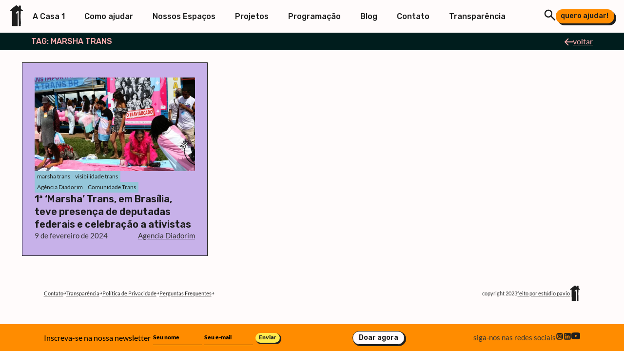

--- FILE ---
content_type: text/html; charset=UTF-8
request_url: https://www.casaum.org/tag/marsha-trans/
body_size: 12977
content:
<!doctype html>
<html lang="pt-BR" data-wf-page="646278c63c27371e99a51a33" data-wf-site="646278c63c27371e99a51a2f">

<head>
  <meta charset="utf-8">
  <meta content="width=device-width, initial-scale=1" name="viewport">
  <meta name='robots' content='index, follow, max-image-preview:large, max-snippet:-1, max-video-preview:-1' />

	<!-- This site is optimized with the Yoast SEO plugin v26.5 - https://yoast.com/wordpress/plugins/seo/ -->
	<title>Arquivos marsha trans - Casa 1</title>
	<link rel="canonical" href="https://www.casaum.org/tag/marsha-trans/" />
	<meta property="og:locale" content="pt_BR" />
	<meta property="og:type" content="article" />
	<meta property="og:title" content="Arquivos marsha trans - Casa 1" />
	<meta property="og:url" content="https://www.casaum.org/tag/marsha-trans/" />
	<meta property="og:site_name" content="Casa 1" />
	<meta name="twitter:card" content="summary_large_image" />
	<script type="application/ld+json" class="yoast-schema-graph">{"@context":"https://schema.org","@graph":[{"@type":"CollectionPage","@id":"https://www.casaum.org/tag/marsha-trans/","url":"https://www.casaum.org/tag/marsha-trans/","name":"Arquivos marsha trans - Casa 1","isPartOf":{"@id":"https://www.casaum.org/#website"},"primaryImageOfPage":{"@id":"https://www.casaum.org/tag/marsha-trans/#primaryimage"},"image":{"@id":"https://www.casaum.org/tag/marsha-trans/#primaryimage"},"thumbnailUrl":"https://www.casaum.org/wp-content/uploads/2024/02/capa02.jpg","breadcrumb":{"@id":"https://www.casaum.org/tag/marsha-trans/#breadcrumb"},"inLanguage":"pt-BR"},{"@type":"ImageObject","inLanguage":"pt-BR","@id":"https://www.casaum.org/tag/marsha-trans/#primaryimage","url":"https://www.casaum.org/wp-content/uploads/2024/02/capa02.jpg","contentUrl":"https://www.casaum.org/wp-content/uploads/2024/02/capa02.jpg","width":1000,"height":600},{"@type":"BreadcrumbList","@id":"https://www.casaum.org/tag/marsha-trans/#breadcrumb","itemListElement":[{"@type":"ListItem","position":1,"name":"Início","item":"https://www.casaum.org/"},{"@type":"ListItem","position":2,"name":"marsha trans"}]},{"@type":"WebSite","@id":"https://www.casaum.org/#website","url":"https://www.casaum.org/","name":"Casa 1","description":"","potentialAction":[{"@type":"SearchAction","target":{"@type":"EntryPoint","urlTemplate":"https://www.casaum.org/?s={search_term_string}"},"query-input":{"@type":"PropertyValueSpecification","valueRequired":true,"valueName":"search_term_string"}}],"inLanguage":"pt-BR"}]}</script>
	<!-- / Yoast SEO plugin. -->


<link rel='dns-prefetch' href='//static.addtoany.com' />
<link rel='dns-prefetch' href='//cdnjs.cloudflare.com' />
<link rel='dns-prefetch' href='//d3e54v103j8qbb.cloudfront.net' />
<link rel='dns-prefetch' href='//www.googletagmanager.com' />
<link rel='dns-prefetch' href='//fonts.googleapis.com' />
<link rel="alternate" type="application/rss+xml" title="Feed para Casa 1 &raquo;" href="https://www.casaum.org/feed/" />
<link rel="alternate" type="application/rss+xml" title="Feed de tag para Casa 1 &raquo; marsha trans" href="https://www.casaum.org/tag/marsha-trans/feed/" />
<style id='wp-img-auto-sizes-contain-inline-css'>
img:is([sizes=auto i],[sizes^="auto," i]){contain-intrinsic-size:3000px 1500px}
/*# sourceURL=wp-img-auto-sizes-contain-inline-css */
</style>
<link rel='stylesheet' id='algori_image_video_slider-cgb-slick-css-css' href='https://www.casaum.org/wp-content/plugins/algori-image-video-slider/dist/slick/slick.css?ver=6.9' media='all' />
<link rel='stylesheet' id='algori_image_video_slider-cgb-slick-theme-css-css' href='https://www.casaum.org/wp-content/plugins/algori-image-video-slider/dist/slick/slick-theme.css?ver=6.9' media='all' />
<link rel='stylesheet' id='embedpress-css-css' href='https://www.casaum.org/wp-content/plugins/embedpress/assets/css/embedpress.css?ver=1765332359' media='all' />
<link rel='stylesheet' id='embedpress-blocks-style-css' href='https://www.casaum.org/wp-content/plugins/embedpress/assets/css/blocks.build.css?ver=1765332359' media='all' />
<style id='wp-emoji-styles-inline-css'>

	img.wp-smiley, img.emoji {
		display: inline !important;
		border: none !important;
		box-shadow: none !important;
		height: 1em !important;
		width: 1em !important;
		margin: 0 0.07em !important;
		vertical-align: -0.1em !important;
		background: none !important;
		padding: 0 !important;
	}
/*# sourceURL=wp-emoji-styles-inline-css */
</style>
<link rel='stylesheet' id='wp-block-library-css' href='https://www.casaum.org/wp-includes/css/dist/block-library/style.min.css?ver=6.9' media='all' />
<style id='classic-theme-styles-inline-css'>
/*! This file is auto-generated */
.wp-block-button__link{color:#fff;background-color:#32373c;border-radius:9999px;box-shadow:none;text-decoration:none;padding:calc(.667em + 2px) calc(1.333em + 2px);font-size:1.125em}.wp-block-file__button{background:#32373c;color:#fff;text-decoration:none}
/*# sourceURL=/wp-includes/css/classic-themes.min.css */
</style>
<link rel='stylesheet' id='wp-components-css' href='https://www.casaum.org/wp-includes/css/dist/components/style.min.css?ver=6.9' media='all' />
<link rel='stylesheet' id='wp-preferences-css' href='https://www.casaum.org/wp-includes/css/dist/preferences/style.min.css?ver=6.9' media='all' />
<link rel='stylesheet' id='wp-block-editor-css' href='https://www.casaum.org/wp-includes/css/dist/block-editor/style.min.css?ver=6.9' media='all' />
<link rel='stylesheet' id='wp-reusable-blocks-css' href='https://www.casaum.org/wp-includes/css/dist/reusable-blocks/style.min.css?ver=6.9' media='all' />
<link rel='stylesheet' id='wp-patterns-css' href='https://www.casaum.org/wp-includes/css/dist/patterns/style.min.css?ver=6.9' media='all' />
<link rel='stylesheet' id='wp-editor-css' href='https://www.casaum.org/wp-includes/css/dist/editor/style.min.css?ver=6.9' media='all' />
<link rel='stylesheet' id='algori_image_video_slider-cgb-style-css-css' href='https://www.casaum.org/wp-content/plugins/algori-image-video-slider/dist/blocks.style.build.css' media='all' />
<style id='global-styles-inline-css'>
:root{--wp--preset--aspect-ratio--square: 1;--wp--preset--aspect-ratio--4-3: 4/3;--wp--preset--aspect-ratio--3-4: 3/4;--wp--preset--aspect-ratio--3-2: 3/2;--wp--preset--aspect-ratio--2-3: 2/3;--wp--preset--aspect-ratio--16-9: 16/9;--wp--preset--aspect-ratio--9-16: 9/16;--wp--preset--color--black: #000000;--wp--preset--color--cyan-bluish-gray: #abb8c3;--wp--preset--color--white: #ffffff;--wp--preset--color--pale-pink: #f78da7;--wp--preset--color--vivid-red: #cf2e2e;--wp--preset--color--luminous-vivid-orange: #ff6900;--wp--preset--color--luminous-vivid-amber: #fcb900;--wp--preset--color--light-green-cyan: #7bdcb5;--wp--preset--color--vivid-green-cyan: #00d084;--wp--preset--color--pale-cyan-blue: #8ed1fc;--wp--preset--color--vivid-cyan-blue: #0693e3;--wp--preset--color--vivid-purple: #9b51e0;--wp--preset--gradient--vivid-cyan-blue-to-vivid-purple: linear-gradient(135deg,rgb(6,147,227) 0%,rgb(155,81,224) 100%);--wp--preset--gradient--light-green-cyan-to-vivid-green-cyan: linear-gradient(135deg,rgb(122,220,180) 0%,rgb(0,208,130) 100%);--wp--preset--gradient--luminous-vivid-amber-to-luminous-vivid-orange: linear-gradient(135deg,rgb(252,185,0) 0%,rgb(255,105,0) 100%);--wp--preset--gradient--luminous-vivid-orange-to-vivid-red: linear-gradient(135deg,rgb(255,105,0) 0%,rgb(207,46,46) 100%);--wp--preset--gradient--very-light-gray-to-cyan-bluish-gray: linear-gradient(135deg,rgb(238,238,238) 0%,rgb(169,184,195) 100%);--wp--preset--gradient--cool-to-warm-spectrum: linear-gradient(135deg,rgb(74,234,220) 0%,rgb(151,120,209) 20%,rgb(207,42,186) 40%,rgb(238,44,130) 60%,rgb(251,105,98) 80%,rgb(254,248,76) 100%);--wp--preset--gradient--blush-light-purple: linear-gradient(135deg,rgb(255,206,236) 0%,rgb(152,150,240) 100%);--wp--preset--gradient--blush-bordeaux: linear-gradient(135deg,rgb(254,205,165) 0%,rgb(254,45,45) 50%,rgb(107,0,62) 100%);--wp--preset--gradient--luminous-dusk: linear-gradient(135deg,rgb(255,203,112) 0%,rgb(199,81,192) 50%,rgb(65,88,208) 100%);--wp--preset--gradient--pale-ocean: linear-gradient(135deg,rgb(255,245,203) 0%,rgb(182,227,212) 50%,rgb(51,167,181) 100%);--wp--preset--gradient--electric-grass: linear-gradient(135deg,rgb(202,248,128) 0%,rgb(113,206,126) 100%);--wp--preset--gradient--midnight: linear-gradient(135deg,rgb(2,3,129) 0%,rgb(40,116,252) 100%);--wp--preset--font-size--small: 13px;--wp--preset--font-size--medium: 20px;--wp--preset--font-size--large: 36px;--wp--preset--font-size--x-large: 42px;--wp--preset--spacing--20: 0.44rem;--wp--preset--spacing--30: 0.67rem;--wp--preset--spacing--40: 1rem;--wp--preset--spacing--50: 1.5rem;--wp--preset--spacing--60: 2.25rem;--wp--preset--spacing--70: 3.38rem;--wp--preset--spacing--80: 5.06rem;--wp--preset--shadow--natural: 6px 6px 9px rgba(0, 0, 0, 0.2);--wp--preset--shadow--deep: 12px 12px 50px rgba(0, 0, 0, 0.4);--wp--preset--shadow--sharp: 6px 6px 0px rgba(0, 0, 0, 0.2);--wp--preset--shadow--outlined: 6px 6px 0px -3px rgb(255, 255, 255), 6px 6px rgb(0, 0, 0);--wp--preset--shadow--crisp: 6px 6px 0px rgb(0, 0, 0);}:where(.is-layout-flex){gap: 0.5em;}:where(.is-layout-grid){gap: 0.5em;}body .is-layout-flex{display: flex;}.is-layout-flex{flex-wrap: wrap;align-items: center;}.is-layout-flex > :is(*, div){margin: 0;}body .is-layout-grid{display: grid;}.is-layout-grid > :is(*, div){margin: 0;}:where(.wp-block-columns.is-layout-flex){gap: 2em;}:where(.wp-block-columns.is-layout-grid){gap: 2em;}:where(.wp-block-post-template.is-layout-flex){gap: 1.25em;}:where(.wp-block-post-template.is-layout-grid){gap: 1.25em;}.has-black-color{color: var(--wp--preset--color--black) !important;}.has-cyan-bluish-gray-color{color: var(--wp--preset--color--cyan-bluish-gray) !important;}.has-white-color{color: var(--wp--preset--color--white) !important;}.has-pale-pink-color{color: var(--wp--preset--color--pale-pink) !important;}.has-vivid-red-color{color: var(--wp--preset--color--vivid-red) !important;}.has-luminous-vivid-orange-color{color: var(--wp--preset--color--luminous-vivid-orange) !important;}.has-luminous-vivid-amber-color{color: var(--wp--preset--color--luminous-vivid-amber) !important;}.has-light-green-cyan-color{color: var(--wp--preset--color--light-green-cyan) !important;}.has-vivid-green-cyan-color{color: var(--wp--preset--color--vivid-green-cyan) !important;}.has-pale-cyan-blue-color{color: var(--wp--preset--color--pale-cyan-blue) !important;}.has-vivid-cyan-blue-color{color: var(--wp--preset--color--vivid-cyan-blue) !important;}.has-vivid-purple-color{color: var(--wp--preset--color--vivid-purple) !important;}.has-black-background-color{background-color: var(--wp--preset--color--black) !important;}.has-cyan-bluish-gray-background-color{background-color: var(--wp--preset--color--cyan-bluish-gray) !important;}.has-white-background-color{background-color: var(--wp--preset--color--white) !important;}.has-pale-pink-background-color{background-color: var(--wp--preset--color--pale-pink) !important;}.has-vivid-red-background-color{background-color: var(--wp--preset--color--vivid-red) !important;}.has-luminous-vivid-orange-background-color{background-color: var(--wp--preset--color--luminous-vivid-orange) !important;}.has-luminous-vivid-amber-background-color{background-color: var(--wp--preset--color--luminous-vivid-amber) !important;}.has-light-green-cyan-background-color{background-color: var(--wp--preset--color--light-green-cyan) !important;}.has-vivid-green-cyan-background-color{background-color: var(--wp--preset--color--vivid-green-cyan) !important;}.has-pale-cyan-blue-background-color{background-color: var(--wp--preset--color--pale-cyan-blue) !important;}.has-vivid-cyan-blue-background-color{background-color: var(--wp--preset--color--vivid-cyan-blue) !important;}.has-vivid-purple-background-color{background-color: var(--wp--preset--color--vivid-purple) !important;}.has-black-border-color{border-color: var(--wp--preset--color--black) !important;}.has-cyan-bluish-gray-border-color{border-color: var(--wp--preset--color--cyan-bluish-gray) !important;}.has-white-border-color{border-color: var(--wp--preset--color--white) !important;}.has-pale-pink-border-color{border-color: var(--wp--preset--color--pale-pink) !important;}.has-vivid-red-border-color{border-color: var(--wp--preset--color--vivid-red) !important;}.has-luminous-vivid-orange-border-color{border-color: var(--wp--preset--color--luminous-vivid-orange) !important;}.has-luminous-vivid-amber-border-color{border-color: var(--wp--preset--color--luminous-vivid-amber) !important;}.has-light-green-cyan-border-color{border-color: var(--wp--preset--color--light-green-cyan) !important;}.has-vivid-green-cyan-border-color{border-color: var(--wp--preset--color--vivid-green-cyan) !important;}.has-pale-cyan-blue-border-color{border-color: var(--wp--preset--color--pale-cyan-blue) !important;}.has-vivid-cyan-blue-border-color{border-color: var(--wp--preset--color--vivid-cyan-blue) !important;}.has-vivid-purple-border-color{border-color: var(--wp--preset--color--vivid-purple) !important;}.has-vivid-cyan-blue-to-vivid-purple-gradient-background{background: var(--wp--preset--gradient--vivid-cyan-blue-to-vivid-purple) !important;}.has-light-green-cyan-to-vivid-green-cyan-gradient-background{background: var(--wp--preset--gradient--light-green-cyan-to-vivid-green-cyan) !important;}.has-luminous-vivid-amber-to-luminous-vivid-orange-gradient-background{background: var(--wp--preset--gradient--luminous-vivid-amber-to-luminous-vivid-orange) !important;}.has-luminous-vivid-orange-to-vivid-red-gradient-background{background: var(--wp--preset--gradient--luminous-vivid-orange-to-vivid-red) !important;}.has-very-light-gray-to-cyan-bluish-gray-gradient-background{background: var(--wp--preset--gradient--very-light-gray-to-cyan-bluish-gray) !important;}.has-cool-to-warm-spectrum-gradient-background{background: var(--wp--preset--gradient--cool-to-warm-spectrum) !important;}.has-blush-light-purple-gradient-background{background: var(--wp--preset--gradient--blush-light-purple) !important;}.has-blush-bordeaux-gradient-background{background: var(--wp--preset--gradient--blush-bordeaux) !important;}.has-luminous-dusk-gradient-background{background: var(--wp--preset--gradient--luminous-dusk) !important;}.has-pale-ocean-gradient-background{background: var(--wp--preset--gradient--pale-ocean) !important;}.has-electric-grass-gradient-background{background: var(--wp--preset--gradient--electric-grass) !important;}.has-midnight-gradient-background{background: var(--wp--preset--gradient--midnight) !important;}.has-small-font-size{font-size: var(--wp--preset--font-size--small) !important;}.has-medium-font-size{font-size: var(--wp--preset--font-size--medium) !important;}.has-large-font-size{font-size: var(--wp--preset--font-size--large) !important;}.has-x-large-font-size{font-size: var(--wp--preset--font-size--x-large) !important;}
:where(.wp-block-post-template.is-layout-flex){gap: 1.25em;}:where(.wp-block-post-template.is-layout-grid){gap: 1.25em;}
:where(.wp-block-term-template.is-layout-flex){gap: 1.25em;}:where(.wp-block-term-template.is-layout-grid){gap: 1.25em;}
:where(.wp-block-columns.is-layout-flex){gap: 2em;}:where(.wp-block-columns.is-layout-grid){gap: 2em;}
:root :where(.wp-block-pullquote){font-size: 1.5em;line-height: 1.6;}
/*# sourceURL=global-styles-inline-css */
</style>
<link rel='stylesheet' id='pavio-style-css' href='https://www.casaum.org/wp-content/themes/casaum/style.css?ver=1.0.0' media='all' />
<link rel='stylesheet' id='addtoany-css' href='https://www.casaum.org/wp-content/plugins/add-to-any/addtoany.min.css?ver=1.16' media='all' />
<link rel='stylesheet' id='fontawesome-css' href='https://cdnjs.cloudflare.com/ajax/libs/font-awesome/5.12.0/css/all.min.css?ver=6.9' media='all' />
<link rel='stylesheet' id='Casa1webflow-css' href='https://www.casaum.org/wp-content/themes/casaum/assets/css/casa1-fe3356.webflow.css?ver=6.9' media='all' />
<link rel='stylesheet' id='Webflow-css' href='https://www.casaum.org/wp-content/themes/casaum/assets/css/webflow.css?ver=6.9' media='all' />
<link rel='stylesheet' id='GFontes-css' href='https://fonts.googleapis.com/css2?family=Rubik%3Aital%2Cwght%400%2C300%3B0%2C400%3B0%2C500%3B0%2C600%3B0%2C700%3B0%2C800%3B0%2C900%3B1%2C300%3B1%2C400%3B1%2C500%3B1%2C600%3B1%2C700%3B1%2C800%3B1%2C900&#038;display=swap&#038;ver=6.9' media='all' />
<link rel='stylesheet' id='style-css' href='https://www.casaum.org/wp-content/themes/casaum/assets/css/main.css?ver=6.9' media='all' />
<script src="https://www.casaum.org/wp-includes/js/jquery/jquery.min.js?ver=3.7.1" id="jquery-core-js"></script>
<script src="https://www.casaum.org/wp-includes/js/jquery/jquery-migrate.min.js?ver=3.4.1" id="jquery-migrate-js"></script>
<script src="https://www.casaum.org/wp-content/plugins/algori-image-video-slider/dist/slick/slick.js?ver=6.9" id="algori_image_video_slider-cgb-slick-js-js"></script>
<script id="algori_image_video_slider-cgb-slick-js-js-after">
jQuery( document ).ready(function($) { $(".wp-block-algori-image-video-slider-block-algori-image-video-slider").slick({ }); });
//# sourceURL=algori_image_video_slider-cgb-slick-js-js-after
</script>
<script id="addtoany-core-js-before">
window.a2a_config=window.a2a_config||{};a2a_config.callbacks=[];a2a_config.overlays=[];a2a_config.templates={};a2a_localize = {
	Share: "Share",
	Save: "Save",
	Subscribe: "Subscribe",
	Email: "Email",
	Bookmark: "Bookmark",
	ShowAll: "Show all",
	ShowLess: "Show less",
	FindServices: "Find service(s)",
	FindAnyServiceToAddTo: "Instantly find any service to add to",
	PoweredBy: "Powered by",
	ShareViaEmail: "Share via email",
	SubscribeViaEmail: "Subscribe via email",
	BookmarkInYourBrowser: "Bookmark in your browser",
	BookmarkInstructions: "Press Ctrl+D or \u2318+D to bookmark this page",
	AddToYourFavorites: "Add to your favorites",
	SendFromWebOrProgram: "Send from any email address or email program",
	EmailProgram: "Email program",
	More: "More&#8230;",
	ThanksForSharing: "Thanks for sharing!",
	ThanksForFollowing: "Thanks for following!"
};

a2a_config.icon_color="transparent,#000000";

//# sourceURL=addtoany-core-js-before
</script>
<script defer src="https://static.addtoany.com/menu/page.js" id="addtoany-core-js"></script>
<script defer src="https://www.casaum.org/wp-content/plugins/add-to-any/addtoany.min.js?ver=1.1" id="addtoany-jquery-js"></script>
<script src="https://cdnjs.cloudflare.com/ajax/libs/gsap/2.1.2/TweenMax.min.js?ver=6.9" id="TweenMax-js"></script>
<script src="https://d3e54v103j8qbb.cloudfront.net/js/jquery-3.5.1.min.dc5e7f18c8.js?site=646278c63c27371e99a51a2f&amp;ver=6.9" id="JQuery-js"></script>
<script src="https://cdnjs.cloudflare.com/ajax/libs/ScrollMagic/2.0.7/ScrollMagic.min.js?ver=6.9" id="ScrollMagic-js"></script>
<script src="https://cdnjs.cloudflare.com/ajax/libs/ScrollMagic/2.0.7/ScrollMagic.min.js?ver=6.9" id="ScrollMagicDebug-js"></script>
<script src="https://www.casaum.org/wp-content/themes/casaum/assets/js/webflow.js?ver=6.9" id="webflowjs-js"></script>
<script src="https://www.casaum.org/wp-content/themes/casaum/assets/js/main.js?ver=6.9" id="mainjs-js"></script>

<!-- Snippet da etiqueta do Google (gtag.js) adicionado pelo Site Kit -->
<!-- Snippet do Google Análises adicionado pelo Site Kit -->
<script src="https://www.googletagmanager.com/gtag/js?id=G-M7S12BRWKD" id="google_gtagjs-js" async></script>
<script id="google_gtagjs-js-after">
window.dataLayer = window.dataLayer || [];function gtag(){dataLayer.push(arguments);}
gtag("set","linker",{"domains":["www.casaum.org"]});
gtag("js", new Date());
gtag("set", "developer_id.dZTNiMT", true);
gtag("config", "G-M7S12BRWKD");
//# sourceURL=google_gtagjs-js-after
</script>
<link rel="https://api.w.org/" href="https://www.casaum.org/wp-json/" /><link rel="alternate" title="JSON" type="application/json" href="https://www.casaum.org/wp-json/wp/v2/tags/1598" /><link rel="EditURI" type="application/rsd+xml" title="RSD" href="https://www.casaum.org/xmlrpc.php?rsd" />
<meta name="generator" content="WordPress 6.9" />
<meta name="generator" content="Site Kit by Google 1.167.0" /><meta name="generator" content="Elementor 3.33.4; features: additional_custom_breakpoints; settings: css_print_method-external, google_font-enabled, font_display-auto">
			<style>
				.e-con.e-parent:nth-of-type(n+4):not(.e-lazyloaded):not(.e-no-lazyload),
				.e-con.e-parent:nth-of-type(n+4):not(.e-lazyloaded):not(.e-no-lazyload) * {
					background-image: none !important;
				}
				@media screen and (max-height: 1024px) {
					.e-con.e-parent:nth-of-type(n+3):not(.e-lazyloaded):not(.e-no-lazyload),
					.e-con.e-parent:nth-of-type(n+3):not(.e-lazyloaded):not(.e-no-lazyload) * {
						background-image: none !important;
					}
				}
				@media screen and (max-height: 640px) {
					.e-con.e-parent:nth-of-type(n+2):not(.e-lazyloaded):not(.e-no-lazyload),
					.e-con.e-parent:nth-of-type(n+2):not(.e-lazyloaded):not(.e-no-lazyload) * {
						background-image: none !important;
					}
				}
			</style>
			<link rel="icon" href="https://www.casaum.org/wp-content/uploads/2021/02/cropped-icone-scaled-1-32x32.gif" sizes="32x32" />
<link rel="icon" href="https://www.casaum.org/wp-content/uploads/2021/02/cropped-icone-scaled-1-192x192.gif" sizes="192x192" />
<link rel="apple-touch-icon" href="https://www.casaum.org/wp-content/uploads/2021/02/cropped-icone-scaled-1-180x180.gif" />
<meta name="msapplication-TileImage" content="https://www.casaum.org/wp-content/uploads/2021/02/cropped-icone-scaled-1-270x270.gif" />
		<style id="wp-custom-css">
			.donation-card.dark {
    border: none;
}		</style>
		</head>

<div class="all-menu">
  <div class="all-menu-superior">
    <div class="menu-container-logo-li">
      <div class="menu-dk-logo"><a href="https://www.casaum.org"><svg width="27" height="44" viewBox="0 0 27 44" fill="none" xmlns="http://www.w3.org/2000/svg">
<g clip-path="url(#clip0_183_5697)">
<path d="M26.6323 10.8865H26.6354C26.6354 10.8865 25.4548 10.3569 25.0145 10.0043C24.5047 9.60056 22.8285 7.86117 22.8285 7.86117C22.8285 6.63429 22.6786 6.04569 22.6786 4.96479C22.6786 4.1448 22.8285 2.75485 22.8285 2.23924C22.8285 2.04356 22.7559 1.87273 22.6171 1.7283C22.4703 1.59319 22.2982 1.5233 22.0962 1.5233H19.1416C18.9317 1.5233 18.7597 1.59319 18.6208 1.7283C18.4724 1.87118 18.3983 2.04356 18.3983 2.23924V4.29544C18.3983 4.29544 17.4481 3.73635 17.0599 3.43041C16.4806 2.97227 14.5283 1.2391 14.5283 1.2391C14.5283 1.2391 13.8654 0.717285 13.5008 0.717285C13.1362 0.717285 12.4575 1.2391 12.4575 1.2391C12.4575 1.2391 11.6337 1.97989 10.5241 2.85424C9.19834 3.89787 7.51114 5.13407 6.98556 5.55494C5.7829 6.51471 5.08371 7.62977 3.88262 8.58799C3.03823 9.262 0.39931 10.8647 0.39931 10.8647V10.8678C0.15783 11.0185 0 11.284 0 11.5838C0 12.0403 0.363009 12.41 0.823873 12.4333C0.841235 12.4333 0.855439 12.4364 0.869644 12.4364C0.887005 12.4364 0.902788 12.4364 0.918571 12.4333H4.43187C4.43187 12.4333 4.52341 14.1789 4.52341 15.033C4.52341 16.2273 4.40188 17.2507 4.40188 18.445C4.40188 18.7711 4.46659 24.317 4.54393 27.8346C4.59601 30.1967 4.72701 33.0636 4.70176 35.3496C4.67019 37.9105 4.68598 38.3485 4.7791 39.8813C4.83749 40.8582 4.63074 41.4576 4.71281 42.1876C4.79804 42.9237 5.05214 43.5325 5.80973 43.5325C5.80973 43.5325 8.77693 43.8244 9.78073 43.6707C10.1153 43.621 13.5071 43.68 15.4484 43.7142C15.7672 43.7204 16.3196 43.6552 16.3054 42.8414C16.296 42.3258 16.2912 41.5819 16.296 41.2495C16.3039 40.5771 16.2013 39.8767 16.1997 39.0613C16.1839 34.6942 16.3354 28.2461 16.2676 19.821L16.2912 18.2214C16.3528 17.1327 16.2786 16.3593 16.1918 15.9353C16.0513 15.238 14.1558 17.8238 13.4124 17.9278C12.8016 18.0164 12.4796 16.7662 12.5491 16.3733C12.6296 15.898 15.0333 13.9661 16.236 12.7361C16.7126 12.25 18.0747 12.6088 18.1647 12.837C18.3525 13.3076 18.2783 14.5671 18.2894 14.8296C18.3146 15.3514 18.313 16.3562 18.3335 17.302C18.3509 18.181 18.3335 19.9173 18.3604 22.2747C18.3888 24.8605 18.3667 27.0006 18.3762 29.4326C18.3825 31.0664 18.3935 33.2406 18.4567 37.3996C18.4866 39.4496 18.5024 38.847 18.5024 40.1593C18.5024 40.6159 18.5403 41.9235 18.5324 42.5634C18.5151 43.5511 18.8828 43.7002 19.4368 43.6816C20.3901 43.6458 21.2029 43.6334 21.2029 43.6334C21.9652 43.6334 22.5839 43.3927 22.565 42.1845C22.565 42.1845 22.8222 33.7314 22.4419 29.15C22.0915 24.9335 22.3219 21.9579 22.2935 21.4377C22.1972 19.9716 22.6597 17.4604 22.5665 15.297C22.5208 14.2254 22.565 12.4302 22.565 12.4302H26.1477L26.1525 12.4255C26.6212 12.4146 27.0016 12.0388 27.0016 11.576C27.0016 11.2902 26.8564 11.0371 26.6338 10.8818" fill="#1E1E1E"/>
</g>
<defs>
<clipPath id="clip0_183_5697">
<rect width="27" height="43" fill="white" transform="translate(0 0.717285)"/>
</clipPath>
</defs>
</svg>
</a></div>
      <div class="menu-dk-li">
        
        <div class="nav-aberta"><ul id="menu-menu-superior" class="menu"><li id="menu-item-176374" class="menu-item menu-item-type-post_type menu-item-object-page menu-item-176374"><a href="https://www.casaum.org/a-casa-1/">A Casa 1</a></li>
<li id="menu-item-176377" class="menu-item menu-item-type-post_type menu-item-object-page menu-item-176377"><a href="https://www.casaum.org/como-ajudar/">Como ajudar</a></li>
<li id="menu-item-176379" class="menu-item menu-item-type-post_type menu-item-object-page menu-item-176379"><a href="https://www.casaum.org/nossos-espacos/">Nossos Espaços</a></li>
<li id="menu-item-176380" class="menu-item menu-item-type-post_type menu-item-object-page menu-item-176380"><a href="https://www.casaum.org/projetos/">Projetos</a></li>
<li id="menu-item-176375" class="menu-item menu-item-type-post_type menu-item-object-page menu-item-176375"><a href="https://www.casaum.org/programacao/">Programação</a></li>
<li id="menu-item-176376" class="menu-item menu-item-type-post_type menu-item-object-page menu-item-176376"><a href="https://www.casaum.org/blog/">Blog</a></li>
<li id="menu-item-176378" class="menu-item menu-item-type-post_type menu-item-object-page menu-item-176378"><a href="https://www.casaum.org/contato/">Contato</a></li>
<li id="menu-item-179746" class="menu-item menu-item-type-post_type menu-item-object-page menu-item-179746"><a href="https://www.casaum.org/transparencia/">Transparência</a></li>
</ul></div>      </div>
    </div>
    <div class="menu-container-ajudar-hamburguer">
      <div class="busca-menu-jquery">
        <div class="svg-lupa">
          <svg width="24" height="24" viewBox="0 0 24 24" fill="none" xmlns="http://www.w3.org/2000/svg">
<path d="M21.5 23.25L13.625 15.375C13 15.875 12.2812 16.2708 11.4687 16.5625C10.6562 16.8542 9.79167 17 8.875 17C6.60417 17 4.6825 16.2137 3.11 14.6412C1.53667 13.0679 0.75 11.1458 0.75 8.875C0.75 6.60417 1.53667 4.68208 3.11 3.10875C4.6825 1.53625 6.60417 0.75 8.875 0.75C11.1458 0.75 13.0679 1.53625 14.6412 3.10875C16.2137 4.68208 17 6.60417 17 8.875C17 9.79167 16.8542 10.6562 16.5625 11.4687C16.2708 12.2812 15.875 13 15.375 13.625L23.25 21.5L21.5 23.25ZM8.875 14.5C10.4375 14.5 11.7658 13.9533 12.86 12.86C13.9533 11.7658 14.5 10.4375 14.5 8.875C14.5 7.3125 13.9533 5.98417 12.86 4.89C11.7658 3.79667 10.4375 3.25 8.875 3.25C7.3125 3.25 5.98417 3.79667 4.89 4.89C3.79667 5.98417 3.25 7.3125 3.25 8.875C3.25 10.4375 3.79667 11.7658 4.89 12.86C5.98417 13.9533 7.3125 14.5 8.875 14.5Z" fill="white"/>
</svg>
        </div>
        <div class="busca-input">
          <form role="search" method="get" class="search-form" action="https://www.casaum.org/">
            <div class="search-input">
              <label>
                <span class="screen-reader-text">Digite sua buscar</span>
                <input type="text" class="search-field" placeholder="Buscar" value="" name="s" />
              </label>
            </div>
            <!-- <button type="submit" class="b-invertido">Buscar</button> -->
            <button type="submit" class="busca-seta-submeter"><svg xmlns="http://www.w3.org/2000/svg" width="19" height="20" viewBox="0 0 19 20" fill="none">
  <path d="M1 9.9336L18 9.93359M18 9.93359L10.8421 1.43359M18 9.93359L10.8421 18.4336" stroke="black" stroke-width="2" stroke-linecap="round" stroke-linejoin="round"/>
</svg></button>
          </form>
        </div>
      </div>

                                  <div class="button-quero-ajudar">
            <a href="https://www.casaum.org/doe/" class="quero-ajudar">quero ajudar!</a>
          </div> 
              
      <div class="menu-hamburguer">
        <div class="hamburguer-1"></div>
        <div class="hamburguer-2"></div>
        <div class="hamburguer-3"></div>
      </div>
    </div>

  </div>
  <div class="all-menu-inferior fechado">
    <div class="menu-mb-logo"><svg width="46" height="74" viewBox="0 0 46 74" fill="none" xmlns="http://www.w3.org/2000/svg">
<g clip-path="url(#clip0_264_7197)">
<path d="M45.3735 17.938H45.3788C45.3788 17.938 43.3675 17.039 42.6173 16.4405C41.7488 15.755 38.8931 12.8021 38.8931 12.8021C38.8931 10.7192 38.6376 9.71998 38.6376 7.88496C38.6376 6.49287 38.8931 4.13319 38.8931 3.25786C38.8931 2.92566 38.7694 2.63564 38.5328 2.39045C38.2827 2.16107 37.9896 2.04243 37.6454 2.04243H32.6117C32.254 2.04243 31.961 2.16107 31.7243 2.39045C31.4716 2.63301 31.3452 2.92566 31.3452 3.25786V6.74862C31.3452 6.74862 29.7264 5.79947 29.0649 5.28007C28.0781 4.5023 24.7519 1.55994 24.7519 1.55994C24.7519 1.55994 23.6225 0.674072 23.0013 0.674072C22.3802 0.674072 21.2239 1.55994 21.2239 1.55994C21.2239 1.55994 19.8203 2.81756 17.93 4.30193C15.6712 6.07367 12.7967 8.17234 11.9013 8.88684C9.85234 10.5162 8.66113 12.4092 6.61484 14.036C5.17624 15.1802 0.680306 17.9011 0.680306 17.9011V17.9064C0.268896 18.1621 0 18.613 0 19.1218C0 19.8969 0.61846 20.5244 1.40364 20.564C1.43321 20.564 1.45742 20.5693 1.48162 20.5693C1.51119 20.5693 1.53808 20.5693 1.56497 20.564H7.55059C7.55059 20.564 7.70655 23.5274 7.70655 24.9775C7.70655 27.005 7.4995 28.7425 7.4995 30.77C7.4995 31.3236 7.60975 40.7386 7.74151 46.7104C7.83025 50.7205 8.05343 55.5875 8.01041 59.4685C7.95663 63.8161 7.98352 64.5596 8.14216 67.1619C8.24166 68.8202 7.8894 69.8379 8.02923 71.0771C8.17443 72.3268 8.60735 73.3603 9.89805 73.3603C9.89805 73.3603 14.9533 73.856 16.6635 73.595C17.2335 73.5106 23.0121 73.6108 26.3195 73.6688C26.8627 73.6793 27.8038 73.5686 27.7796 72.1871C27.7635 71.3117 27.7554 70.0489 27.7635 69.4846C27.7769 68.343 27.6022 67.154 27.5995 65.7698C27.5726 58.3559 27.8307 47.409 27.7151 33.1059L27.7554 30.3903C27.8603 28.5421 27.7339 27.2291 27.586 26.5093C27.3467 25.3255 24.1173 29.7154 22.8508 29.892C21.8101 30.0423 21.2616 27.9199 21.3799 27.2528C21.517 26.4461 25.6123 23.1662 27.6613 21.0781C28.4734 20.2529 30.7939 20.8619 30.9472 21.2495C31.2672 22.0483 31.1408 24.1866 31.1596 24.6321C31.2027 25.518 31.2 27.2238 31.2349 28.8295C31.2645 30.3218 31.2349 33.2694 31.2806 37.2716C31.329 41.6614 31.2914 45.2946 31.3075 49.4233C31.3183 52.197 31.3371 55.8881 31.4447 62.9487C31.4958 66.4289 31.5227 65.4059 31.5227 67.6338C31.5227 68.4089 31.5872 70.6289 31.5737 71.7151C31.5442 73.392 32.1707 73.6451 33.1145 73.6134C34.7386 73.5528 36.1235 73.5317 36.1235 73.5317C37.4222 73.5317 38.4763 73.123 38.444 71.0718C38.444 71.0718 38.8823 56.7212 38.2343 48.9435C37.6373 41.7853 38.0299 36.7338 37.9815 35.8505C37.8175 33.3617 38.6054 29.0984 38.4467 25.4257C38.3687 23.6065 38.444 20.5587 38.444 20.5587H44.548L44.556 20.5508C45.3546 20.5323 46.0027 19.8943 46.0027 19.1086C46.0027 18.6235 45.7553 18.1938 45.3762 17.9301" fill="#1E1E1E"/>
</g>
<defs>
<clipPath id="clip0_264_7197">
<rect width="46" height="73" fill="white" transform="translate(0 0.674072)"/>
</clipPath>
</defs>
</svg>
</div>
    <div class="menu-mb-li">
      
      <div class="nav-aberta"><ul id="menu-menu-superior-1" class="menu"><li class="menu-item menu-item-type-post_type menu-item-object-page menu-item-176374"><a href="https://www.casaum.org/a-casa-1/">A Casa 1</a></li>
<li class="menu-item menu-item-type-post_type menu-item-object-page menu-item-176377"><a href="https://www.casaum.org/como-ajudar/">Como ajudar</a></li>
<li class="menu-item menu-item-type-post_type menu-item-object-page menu-item-176379"><a href="https://www.casaum.org/nossos-espacos/">Nossos Espaços</a></li>
<li class="menu-item menu-item-type-post_type menu-item-object-page menu-item-176380"><a href="https://www.casaum.org/projetos/">Projetos</a></li>
<li class="menu-item menu-item-type-post_type menu-item-object-page menu-item-176375"><a href="https://www.casaum.org/programacao/">Programação</a></li>
<li class="menu-item menu-item-type-post_type menu-item-object-page menu-item-176376"><a href="https://www.casaum.org/blog/">Blog</a></li>
<li class="menu-item menu-item-type-post_type menu-item-object-page menu-item-176378"><a href="https://www.casaum.org/contato/">Contato</a></li>
<li class="menu-item menu-item-type-post_type menu-item-object-page menu-item-179746"><a href="https://www.casaum.org/transparencia/">Transparência</a></li>
</ul></div>    </div>

  </div>
</div>

<body class="archive tag tag-marsha-trans tag-1598 wp-theme-casaum hfeed elementor-default elementor-kit-83887">
  
  <main>
<div class="pagina-all-content 1a-marsha-trans-em-brasilia-teve-presenca-de-deputadas-federais-e-celebracao-a-ativistas">

	<section class="small-header wf-section">
		<h3 class="small-title">
			Tag: marsha trans		</h3>
		<div class="back-small-header">
			<a href="https://www.casaum.org/blog">
				<div class="svg-back"><svg width="17" height="16" viewBox="0 0 17 16" fill="none" xmlns="http://www.w3.org/2000/svg">
<path d="M0.292893 7.27141C-0.0976311 7.66193 -0.0976311 8.2951 0.292893 8.68562L6.65685 15.0496C7.04738 15.4401 7.68054 15.4401 8.07107 15.0496C8.46159 14.6591 8.46159 14.0259 8.07107 13.6354L2.41421 7.97852L8.07107 2.32166C8.46159 1.93114 8.46159 1.29797 8.07107 0.907448C7.68054 0.516924 7.04738 0.516924 6.65685 0.907448L0.292893 7.27141ZM1 8.97852H17V6.97852H1V8.97852Z" fill="#FDADAF"/>
</svg>
</div>
				<h4>voltar</h4>
			</a>
		</div>
	</section>
	<div class="all-blog">

					<div class="all-posts-blog">

				
					<div class="post-card">
													<a class="thumb-link" href="https://www.casaum.org/1a-marsha-trans-em-brasilia-teve-presenca-de-deputadas-federais-e-celebracao-a-ativistas/">
								<img fetchpriority="high" width="1000" height="600" src="https://www.casaum.org/wp-content/uploads/2024/02/capa02.jpg" class="attachment-post-thumbnail size-post-thumbnail wp-post-image" alt="" decoding="async" srcset="https://www.casaum.org/wp-content/uploads/2024/02/capa02.jpg 1000w, https://www.casaum.org/wp-content/uploads/2024/02/capa02-300x180.jpg 300w, https://www.casaum.org/wp-content/uploads/2024/02/capa02-768x461.jpg 768w" sizes="(max-width: 1000px) 100vw, 1000px" />							</a>
						
						<div class="post-cats-tags">
							<div class="post-tags">
								<h5><a href="https://www.casaum.org/tag/marsha-trans/" rel="tag">marsha trans</a><a href="https://www.casaum.org/tag/visibilidade-trans/" rel="tag">visibilidade trans</a></h5>
							</div>
							<div class="post-categories">
								<h5><ul class="post-categories">
	<li><a href="https://www.casaum.org/category/agencia-diadorim/" rel="category tag">Agência Diadorim</a></li>
	<li><a href="https://www.casaum.org/category/comunidade-trans/" rel="category tag">Comunidade Trans</a></li></ul></h5>
							</div>
						</div>

						<a class="titulo-post-archive" href="https://www.casaum.org/1a-marsha-trans-em-brasilia-teve-presenca-de-deputadas-federais-e-celebracao-a-ativistas/">
							<h2>1ª ‘Marsha’ Trans, em Brasília, teve presença de deputadas federais e celebração a ativistas</h2>
						</a>
						<div class="post-meta">
							<h5><span class="post-date">9 de fevereiro de 2024</span></h5>
							<h5><span class="post-author">Agencia Diadorim</span></h5>
						</div>
					</div>

				
			</div>

			<!-- Adicionar paginação -->

								
	</div>
</div>


<style type="text/css">
	@media screen and (min-width: 1px) {
		.newsletter div {
			background-color: darkorange;
			display: flex !important;
			flex-direction: row;
			padding: 0px !important;
			height: 100%;
			margin-top: auto;
			margin-bottom: auto;
			font-family: 'Lato' !important;
			vertical-align: top;
		}

		.newsletter div input {
			background-color: transparent;
			border: 0px;
			margin: 0px !important;
			font-family: 'Lato' !important;
		}

		.newsletter div fieldset {
			padding: 0px;
			margin: 0px 5px 0px 0px !important;
			font-family: 'Lato' !important;
			align-self: center;
		}

		.newsletter p {
			margin: 0px !important;
			font-family: 'Lato' !important;
			line-height: 1.5 !important;
		}

		.newsletter input {
			padding: 0px !important;
			border-bottom: 1px solid #1e1e1e !important;
			font-family: 'Lato' !important;
		}

		.newsletter fieldset:last-child div {
			min-width: 50px;
			min-height: 20px;
			padding: 3px 5px 0px 7px !important;
			max-height: 12px !important;
			color: #1e1e1e !important;
		}

		.lightbox {
			position: fixed;
			width: 100vw;
			height: 100vh;
			background: rgba(30, 30, 30, 0.5);
			top: 0%;
			left: 0%;
			z-index: 2;
			display: flex;
			justify-content: center;
			align-items: center;
		}

		.popup {
			display: flex;
			box-sizing: border-box;
			flex-direction: row;
			padding: 35px 35px 35px 50px;
			width: auto;
			height: auto;
			background: #FFFBFB;
			border: 2px solid #1e1e1e;
			box-shadow: 6px 6px 0px #1E1E1E;
		}

		.popup p {
			margin: 0px 0px 10px 0px;
		}

		.popup p:last-of-type {
			margin: 0px 0px 20px 0px;
		}

		.popup h1 {
			margin: 0px 0px 20px 0px;
		}

		.popup div {
			display: flex;
			flex-direction: column;
		}

		.popup div:first-of-type {
			margin-right: 20px;
		}

		.popup div:first-of-type a {
			align-self: flex-start;
		}

		.popup div:last-of-type a {
			text-align: right;
		}

		.popup div img {
			width: 65px;
			margin-top: auto;
		}

		.popup div a img {
			display: inline-block;
			height: 15px;
			width: 15px;
		}

		.active {
			display: flex;
		}

		.inactive {
			display: none;
		}

		#popupClose {
			cursor: pointer;
			text-decoration: none;
		}

		@media screen and (max-width: 500px) {
			.popup {
				width: 80%;
				padding: 25px 25px 25px 35px;
				flex-direction: column-reverse;
			}

			.popup div:last-of-type {
				flex-direction: row-reverse;
				justify-content: space-between;
			}

			.popup div img {
				width: 40px;
				margin: 0px auto 20px 0px;
			}
		}
	}
</style>

<section class="first-footer wf-section">
	<div class="footer-text desktop newsletter">
		<!-- BEGIN: Benchmark Email Signup Form Code -->
<script type="text/javascript" id="lbscript1750188" src="https://lb.benchmarkemail.com/code/lbformnew.js?mFcQnoBFKMSgAPpoDB%252BZ9lgg49YEcrgGavm%252BlTd5KktMhOAJS1EltA%253D%253D"></script><noscript>Please enable JavaScript <br /><div align="center" style="padding-top:5px;font-family:Arial,Helvetica,sans-serif;font-size:10px;color:#999999;"><a href="//www.benchmarkemail.com/br" target="_new" style="text-decoration:none;font-family:Arial,Helvetica,sans-serif;font-size:10px;color:#999999;">Serviços de Email Marketing</a> pela Benchmark</div></noscript>
<!-- END: Benchmark Email Signup Form Code -->
			</div>

									<div class="donate-button-center">
			<a id="popupOpen" href="https://www.casaum.org/doe/" class="button small">Doar agora</a>
			</div>
			
	<div class="footer-social desktop">
		<div class="footer-text right"><h5>siga-nos nas redes sociais</h5></div>
					
													<a href="https://www.instagram.com/casa1/" target="_blank" class="social-link w-inline-block"><img src="https://www.casaum.org/wp-content/themes/casaum/assets/images/icon-instagram.svg" loading="lazy" alt="" class="social-icon"></a>
				
													<a href="https://www.linkedin.com/company/casa1/" target="_blank" class="social-link w-inline-block"><img src="https://www.casaum.org/wp-content/themes/casaum/assets/images/icon-linkedin.svg" loading="lazy" alt="" class="social-icon"></a>
				
													<a href="https://www.youtube.com/c/casa1videos" target="_blank" class="social-link w-inline-block"><img src="https://www.casaum.org/wp-content/themes/casaum/assets/images/icon-youtube.svg" loading="lazy" alt="" class="social-icon"></a>
				
						</div>
</section>

<section class="second-footer wf-section">
			<div class="footer-block">
							<div class="footer-link-block">
										<a href="https://www.casaum.org/contato/" class="footer-link-block w-inline-block">
						<div class="footer-link"><h5>Contato</h5></div><img src="https://www.casaum.org/wp-content/themes/casaum/assets/images/short-arrow.svg" loading="lazy" alt="" class="link-arrow">
					</a>
				</div>
							<div class="footer-link-block">
										<a href="https://www.casaum.org/transparencia/" class="footer-link-block w-inline-block">
						<div class="footer-link"><h5>Transparência</h5></div><img src="https://www.casaum.org/wp-content/themes/casaum/assets/images/short-arrow.svg" loading="lazy" alt="" class="link-arrow">
					</a>
				</div>
							<div class="footer-link-block">
										<a href="https://www.casaum.org/wp-content/uploads/2023/03/politica-de-privacidade-casa-1.pdf" class="footer-link-block w-inline-block">
						<div class="footer-link"><h5>Política de Privacidade</h5></div><img src="https://www.casaum.org/wp-content/themes/casaum/assets/images/short-arrow.svg" loading="lazy" alt="" class="link-arrow">
					</a>
				</div>
							<div class="footer-link-block">
										<a href="https://www.casaum.org/contato/perguntas-frequentes/" class="footer-link-block w-inline-block">
						<div class="footer-link"><h5>Perguntas Frequentes</h5></div><img src="https://www.casaum.org/wp-content/themes/casaum/assets/images/short-arrow.svg" loading="lazy" alt="" class="link-arrow">
					</a>
				</div>
					</div>
	
	<div class="footer-block">
		<div class="text-block"><h5>copyright 2023</h5></div>
		<a href="https://estudiopavio.com/" target="_blank" class="w-inline-block">
			<div class="footer-link"><h5>feito por estúdio pavio</h5></div>
		</a><img src="https://www.casaum.org/wp-content/themes/casaum/assets/images/casa1_logo.svg" loading="lazy" alt="">
	</div>

</section>

<section class="first-footer mobile wf-section">
	<div class="footer-text newsletter"><!-- BEGIN: Benchmark Email Signup Form Code -->
<script type="text/javascript" id="lbscript1750188" src="https://lb.benchmarkemail.com/code/lbformnew.js?mFcQnoBFKMSgAPpoDB%252BZ9lgg49YEcrgGavm%252BlTd5KktMhOAJS1EltA%253D%253D"></script><noscript>Please enable JavaScript <br /><div align="center" style="padding-top:5px;font-family:Arial,Helvetica,sans-serif;font-size:10px;color:#999999;"><a href="//www.benchmarkemail.com/br" target="_new" style="text-decoration:none;font-family:Arial,Helvetica,sans-serif;font-size:10px;color:#999999;">Serviços de Email Marketing</a> pela Benchmark</div></noscript>
<!-- END: Benchmark Email Signup Form Code -->
		</div>
	<br>
	<div class="footer-social">
		<div class="footer-text right"><p>siga-nos nas redes sociais</p></div>
					
													<a href="https://www.instagram.com/casa1/" target="_blank" class="social-link w-inline-block"><img src="https://www.casaum.org/wp-content/themes/casaum/assets/images/icon-instagram.svg" loading="lazy" alt="" class="social-icon"></a>
				
													<a href="https://www.linkedin.com/company/casa1/" target="_blank" class="social-link w-inline-block"><img src="https://www.casaum.org/wp-content/themes/casaum/assets/images/icon-linkedin.svg" loading="lazy" alt="" class="social-icon"></a>
				
													<a href="https://www.youtube.com/c/casa1videos" target="_blank" class="social-link w-inline-block"><img src="https://www.casaum.org/wp-content/themes/casaum/assets/images/icon-youtube.svg" loading="lazy" alt="" class="social-icon"></a>
				
						</div>
</section>

<script type="speculationrules">
{"prefetch":[{"source":"document","where":{"and":[{"href_matches":"/*"},{"not":{"href_matches":["/wp-*.php","/wp-admin/*","/wp-content/uploads/*","/wp-content/*","/wp-content/plugins/*","/wp-content/themes/casaum/*","/*\\?(.+)"]}},{"not":{"selector_matches":"a[rel~=\"nofollow\"]"}},{"not":{"selector_matches":".no-prefetch, .no-prefetch a"}}]},"eagerness":"conservative"}]}
</script>
			<script>
				const lazyloadRunObserver = () => {
					const lazyloadBackgrounds = document.querySelectorAll( `.e-con.e-parent:not(.e-lazyloaded)` );
					const lazyloadBackgroundObserver = new IntersectionObserver( ( entries ) => {
						entries.forEach( ( entry ) => {
							if ( entry.isIntersecting ) {
								let lazyloadBackground = entry.target;
								if( lazyloadBackground ) {
									lazyloadBackground.classList.add( 'e-lazyloaded' );
								}
								lazyloadBackgroundObserver.unobserve( entry.target );
							}
						});
					}, { rootMargin: '200px 0px 200px 0px' } );
					lazyloadBackgrounds.forEach( ( lazyloadBackground ) => {
						lazyloadBackgroundObserver.observe( lazyloadBackground );
					} );
				};
				const events = [
					'DOMContentLoaded',
					'elementor/lazyload/observe',
				];
				events.forEach( ( event ) => {
					document.addEventListener( event, lazyloadRunObserver );
				} );
			</script>
			<script src="https://www.casaum.org/wp-content/themes/casaum/js/navigation.js?ver=1.0.0" id="pavio-navigation-js"></script>
<script id="wp-emoji-settings" type="application/json">
{"baseUrl":"https://s.w.org/images/core/emoji/17.0.2/72x72/","ext":".png","svgUrl":"https://s.w.org/images/core/emoji/17.0.2/svg/","svgExt":".svg","source":{"concatemoji":"https://www.casaum.org/wp-includes/js/wp-emoji-release.min.js?ver=6.9"}}
</script>
<script type="module">
/*! This file is auto-generated */
const a=JSON.parse(document.getElementById("wp-emoji-settings").textContent),o=(window._wpemojiSettings=a,"wpEmojiSettingsSupports"),s=["flag","emoji"];function i(e){try{var t={supportTests:e,timestamp:(new Date).valueOf()};sessionStorage.setItem(o,JSON.stringify(t))}catch(e){}}function c(e,t,n){e.clearRect(0,0,e.canvas.width,e.canvas.height),e.fillText(t,0,0);t=new Uint32Array(e.getImageData(0,0,e.canvas.width,e.canvas.height).data);e.clearRect(0,0,e.canvas.width,e.canvas.height),e.fillText(n,0,0);const a=new Uint32Array(e.getImageData(0,0,e.canvas.width,e.canvas.height).data);return t.every((e,t)=>e===a[t])}function p(e,t){e.clearRect(0,0,e.canvas.width,e.canvas.height),e.fillText(t,0,0);var n=e.getImageData(16,16,1,1);for(let e=0;e<n.data.length;e++)if(0!==n.data[e])return!1;return!0}function u(e,t,n,a){switch(t){case"flag":return n(e,"\ud83c\udff3\ufe0f\u200d\u26a7\ufe0f","\ud83c\udff3\ufe0f\u200b\u26a7\ufe0f")?!1:!n(e,"\ud83c\udde8\ud83c\uddf6","\ud83c\udde8\u200b\ud83c\uddf6")&&!n(e,"\ud83c\udff4\udb40\udc67\udb40\udc62\udb40\udc65\udb40\udc6e\udb40\udc67\udb40\udc7f","\ud83c\udff4\u200b\udb40\udc67\u200b\udb40\udc62\u200b\udb40\udc65\u200b\udb40\udc6e\u200b\udb40\udc67\u200b\udb40\udc7f");case"emoji":return!a(e,"\ud83e\u1fac8")}return!1}function f(e,t,n,a){let r;const o=(r="undefined"!=typeof WorkerGlobalScope&&self instanceof WorkerGlobalScope?new OffscreenCanvas(300,150):document.createElement("canvas")).getContext("2d",{willReadFrequently:!0}),s=(o.textBaseline="top",o.font="600 32px Arial",{});return e.forEach(e=>{s[e]=t(o,e,n,a)}),s}function r(e){var t=document.createElement("script");t.src=e,t.defer=!0,document.head.appendChild(t)}a.supports={everything:!0,everythingExceptFlag:!0},new Promise(t=>{let n=function(){try{var e=JSON.parse(sessionStorage.getItem(o));if("object"==typeof e&&"number"==typeof e.timestamp&&(new Date).valueOf()<e.timestamp+604800&&"object"==typeof e.supportTests)return e.supportTests}catch(e){}return null}();if(!n){if("undefined"!=typeof Worker&&"undefined"!=typeof OffscreenCanvas&&"undefined"!=typeof URL&&URL.createObjectURL&&"undefined"!=typeof Blob)try{var e="postMessage("+f.toString()+"("+[JSON.stringify(s),u.toString(),c.toString(),p.toString()].join(",")+"));",a=new Blob([e],{type:"text/javascript"});const r=new Worker(URL.createObjectURL(a),{name:"wpTestEmojiSupports"});return void(r.onmessage=e=>{i(n=e.data),r.terminate(),t(n)})}catch(e){}i(n=f(s,u,c,p))}t(n)}).then(e=>{for(const n in e)a.supports[n]=e[n],a.supports.everything=a.supports.everything&&a.supports[n],"flag"!==n&&(a.supports.everythingExceptFlag=a.supports.everythingExceptFlag&&a.supports[n]);var t;a.supports.everythingExceptFlag=a.supports.everythingExceptFlag&&!a.supports.flag,a.supports.everything||((t=a.source||{}).concatemoji?r(t.concatemoji):t.wpemoji&&t.twemoji&&(r(t.twemoji),r(t.wpemoji)))});
//# sourceURL=https://www.casaum.org/wp-includes/js/wp-emoji-loader.min.js
</script>

</body>

</html>

--- FILE ---
content_type: text/javascript; charset=utf-8
request_url: https://lb.benchmarkemail.com/code/lbformnew.js?mFcQnoBFKMSgAPpoDB%252BZ9lgg49YEcrgGavm%252BlTd5KktMhOAJS1EltA%253D%253D
body_size: 4220
content:
document.write("<style type=\"text/css\"> .formbox-editor_929DL fieldset {border: none;margin: 0;padding: 0 40px;position: relative;} .formbox-editor_929DL fieldset > input,.formbox-editor_929DL fieldset > textarea,.formbox-editable-field_929DL {margin: 10px 0;outline: none;} .spacer-block_929DL {min-height: 20px;padding: 10px 0;position: relative;} .spacer-block-line_929DL {position: absolute;top: 50%;left: 40px;right: 40px;display: none;border-top-style: solid;} .formbox-editor_929DL {margin: 0 auto;padding: 0;text-align: left;width: 100%;box-sizing: border-box;} #formbox_screen_subscribe_929DL, #formbox_screen_success_929DL {padding: 30px 0;}  .formbox-title_929DL, .formbox-text-field_929DL {margin-bottom: 0; font-family: Arial, Helvetica, sans-serif; color: #000000; font-size: 12px; } .formbox-title_929DL a, .formbox-text-field_929DL a  {text-decoration: none;}  .formbox-title_929DL p, .formbox-text-field_929DL p {margin: 0;margin-bottom: 10px;padding: 0; word-break: break-word;} label.formbox-field-label_929DL {font-family: Helvetica, Arial, sans-serif; display: block; margin: 10px 0 0; padding: 0; font-size: 14px; text-align: left;line-height: 100%; color: #000000;} label.formbox-label-wrap_929DL {font-family: Arial, Helvetica, sans-serif; display: block; margin: 10px 0 0; padding: 0; font-size: 12px; line-height: 100%; padding-left: 15px; text-indent: -15px; font-weight: bold; font-style: italic;color: #000000;} label.formbox-label-wrap_929DL:last-of-type {margin-bottom: 10px;} label.formbox-label-wrap_929DL input[type=checkbox], label.formbox-label-wrap_929DL input[type=radio] { width: 13px; height: 13px; padding: 0; margin:0; margin-right: 5px; vertical-align: bottom; position: relative; top: -1px; } select.formbox-field_929DL {background-color: #000000; border: 1px solid ; border-radius: 0px; box-sizing: border-box; background-color: ; font-family: Arial, Helvetica, sans-serif; font-size: 12px; width: 100%; margin: 10px 0; height: auto; padding: 2px 0px;} input.formbox-field_929DL {color: #000000; background-color: ; border: 1px solid ; border-radius:0px; font-family: Arial, Helvetica, sans-serif; font-size: 12px; box-sizing: border-box; padding:15px; width: 100%;} input.formbox-field_929DL.text-placeholder {color: #000000; font-weight: bold; font-style: normal; font-family: Arial, Helvetica, sans-serif; font-size: 12px;} .formbox-field_929DL::-webkit-input-placeholder {color: #000000; font-weight: bold; font-style: normal;opacity: 1;} .formbox-field_929DL::-moz-placeholder { color: #000000; font-weight: bold; font-style: normal;opacity: 1;} .formbox-field_929DL:-ms-input-placeholder {color: #000000; font-weight: bold; font-style: normal; opacity: 1;} .formbox-button_929DL {line-height: 100%;  cursor: pointer; margin: 10px 0; } .formbox-button_929DL:hover { background-color:#ffff61 !important; } .formbox-button_929DL:active { background-color:#ead839 !important; }#popupFormLoader_929DL { display: none; position: absolute; bottom: 10px; right: 10px; width: 20px; height: 20px; background-image: url(https://benchmarkemail.com/images/popup-builder/loadingicon.svg); background-position: center center; background-repeat: no-repeat; background-color: rgb(255, 255, 255); background-color: rgba(255, 255, 255, 0.3);  border-radius: 100%; -webkit-animation-name: spin; -webkit-animation-duration: 800ms; -webkit-animation-iteration-count: infinite; -webkit-animation-timing-function: linear; -moz-animation-name: spin; -moz-animation-duration: 800ms; -moz-animation-iteration-count: infinite; -moz-animation-timing-function: linear;-ms-animation-name: spin;-ms-animation-duration: 800ms;-ms-animation-iteration-count: infinite;-ms-animation-timing-function: linear;animation-name: spin;animation-duration: 800ms;animation-iteration-count: infinite;animation-timing-function: linear;}</style>"); document.write("<div id=\"signupFormContainer_929DL\"><div id=\"signupFormContent_929DL\"><div class=\"formbox-editor_929DL\" style=\"background: #ffffff; border-radius:0px; box-sizing: border-box; top: 0px;\"><div id=\"formbox_screen_subscribe_929DL\" style=\"display:block;\" name=\"frmLB_929DL\"><input type=hidden name=token_929DL id=token_929DL value=\"mFcQnoBFKMSgAPpoDB%2BZ9lgg49YEcrgGavm%2BlTd5KktMhOAJS1EltA%3D%3D\" /><input type=hidden name=successurl_929DL id=successurl_929DL value=\"https://lb.benchmarkemail.com//Code/ThankYouOptin?&language=\" /><input type=hidden name=errorurl_929DL id=errorurl_929DL value=\"https://lb.benchmarkemail.com//Code/Error\" /><fieldset><div class=\"formbox-title_929DL\"><p style=\"line-height: 1; text-align: left;\" data-mce-style=\"line-height: 1; text-align: left;\"><span style=\"font-family: Arial, Helvetica, sans-serif; font-size: 12px;\" data-mce-style=\"font-family: Arial, Helvetica, sans-serif; font-size: 12px;\"><span style=\"color: rgb(0, 0, 0);\" data-mce-style=\"color: rgb(0, 0, 0);\">Inscreva-se na nossa newsletter</span></span></p></div></fieldset><fieldset class=\"formbox-field_929DL\"><input type=text placeholder=\"Seu nome\" class=\"formbox-field_929DL text-placeholder\" onfocus=\"javascript:focusPlaceHolder(this);\" onblur=\"javascript:blurPlaceHolder(this);\" id=\"fldfirstname_929DL\" name=\"fldfirstname_929DL\" maxlength=100 /></fieldset><fieldset class=\"formbox-field_929DL\"><input type=text placeholder=\"Seu e-mail\" class=\"formbox-field_929DL text-placeholder\" onfocus=\"javascript:focusPlaceHolder(this);\" onblur=\"javascript:blurPlaceHolder(this);\" id=\"fldemail_929DL\" name=\"fldemail_929DL\" maxlength=100 /></fieldset><fieldset style=\"text-align:left;\"><div id=\"btnSubmit_929DL\" onClick=\"javascript:return submit_929DLClick();\" style=\"word-break: break-all; box-sizing: border-box; text-align:center; display: inline-block;padding-left: 15px; padding-right: 15px;padding-top: 15px; padding-bottom: 15px;background-color:rgb(254, 236, 77); border: rgba(0, 0, 0, 0) solid 0px; border-radius: 99px;font-family :Arial, Helvetica, sans-serif; font-size: 12px;font-weight: bold;text-decoration: underline;color: rgb(255, 255, 255); line-height: 1; letter-spacing:1pxpx;\" class=\"formbox-button_929DL\">Enviar</div></fieldset></div></div></div></div>");
function CheckField_929DL(fldName, frm){var fldObj = document.getElementsByName(fldName);if ( fldObj.length > 1 ) {  for ( var i = 0, l = fldObj.length; i < l; i++ ) {   if ( fldObj[0].type == 'select-one' ) { if( fldObj[i].selected && i==0 && fldObj[i].value == '' ) { return false; }   if ( fldObj[i].selected ) { return true; } }  else { if ( fldObj[i].checked ) { return true; } }; } return false; }  else  { if ( fldObj[0].type == "checkbox" ) { return ( fldObj[0].checked ); }  else if ( fldObj[0].type == "radio" ) { return ( fldObj[0].checked ); }  else { fldObj[0].focus(); return (fldObj[0].value.length > 0); }} }
function rmspaces(x) {var leftx = 0;var rightx = x.length -1;while ( x.charAt(leftx) == ' ') { leftx++; }while ( x.charAt(rightx) == ' ') { --rightx; }var q = x.substr(leftx,rightx-leftx + 1);if ( (leftx == x.length) && (rightx == -1) ) { q =''; } return(q); }

function checkfield(data) {if (rmspaces(data) == ""){return false;}else {return true;}}

function isemail(data) {var flag = false;if (  data.indexOf("@",0)  == -1 || data.indexOf("\\",0)  != -1 ||data.indexOf("/",0)  != -1 ||!checkfield(data) ||  data.indexOf(".",0)  == -1  ||  data.indexOf("@")  == 0 ||data.lastIndexOf(".") < data.lastIndexOf("@") ||data.lastIndexOf(".") == (data.length - 1)   ||data.lastIndexOf("@") !=   data.indexOf("@") ||data.indexOf(",",0)  != -1 ||data.indexOf(":",0)  != -1 ||data.indexOf(";",0)  != -1  ) {return flag;} else {var temp = rmspaces(data);if (temp.indexOf(' ',0) != -1) { flag = true; }var d3 = temp.lastIndexOf('.') + 4;var d4 = temp.substring(0,d3);var e2 = temp.length  -  temp.lastIndexOf('.')  - 1;var i1 = temp.indexOf('@');if (  (temp.charAt(i1+1) == '.') || ( e2 < 1 ) ) { flag = true; }return !flag;}}

function focusPlaceHolder(obj) { 
obj.className = "formbox-field_929DL"; }
function blurPlaceHolder(obj) { 
if ( obj.value == '' ) { obj.className = "formbox-field_929DL text-placeholder"; } } 
function isValidDate(year, month, day) { 
if (year.toString() == '' || month.toString() == '' || day.toString() == '') { return false;} try { year = parseInt(year); month = parseInt(month); day = parseInt(day); } catch (e) { return false;} var d = new Date(year, month - 1, day, 0, 0, 0, 0); return (!isNaN(d) && (d.getDate() == day && d.getMonth() + 1 == month && d.getFullYear() == year));}var submitButton_929DL = document.getElementById("btnSubmit_929DL");
var subscribeScreen_929DL = document.getElementById("formbox_screen_subscribe_929DL");
var signupFormContainer_929DL = document.getElementById("signupFormContainer_929DL");
var signupFormLoader_929DL = document.getElementById("popupFormLoader_929DL");
function submit_929DLClick(){
 var retVal = true; var contentdata = ""; var frm = document.getElementById("formbox_screen_subscribe_929DL");if ( !isemail(document.getElementsByName("fldemail_929DL")[0].value) ) { 
   alert("Please enter the Email Address");
document.getElementById("fldemail_929DL").focus(); retVal = false;} if ( retVal == true ) {var frm = "_929DL"; var f = document.createElement("form"); f.setAttribute('accept-charset', "UTF-8");  f.setAttribute('method', "post"); f.setAttribute('action', "https://lb.benchmarkemail.com//code/lbform"); var elms = document.getElementsByName("frmLB" + frm)[0].getElementsByTagName("*");var ty = ""; for (var ei = 0; ei < elms.length; ei++) {ty = elms[ei].type; if (ty == "hidden" || ty == "text" || (ty == "checkbox" && elms[ei].checked) || (ty == "radio" && elms[ei].checked) || ty == "textarea" || ty == "select-one" || ty == "button") {elm = elms[ei]; if(elm.id != "") { var i = document.createElement("input"); i.type = "hidden"; i.name = elm.name.replace("_929DL", ""); i.id = elm.id; i.value = elm.value; f.appendChild(i); } } } document.getElementsByTagName('body')[0].appendChild(f);f.submit(); }
if(isemail(document.getElementById("fldemail_929DL").value) && window && window.JB_TRACKER && typeof window.JB_TRACKER.jbSubmitForm === 'function') { 
 window.JB_TRACKER.jbSubmitForm({ 
 email: document.getElementById("fldemail_929DL").value, didSubmit: true 
 }); 
 }

return retVal;}  var bmePopupFormViewed_929DL = localStorage.getItem('bmePopupFormSignedUp1750188'); 
  if ( bmePopupFormViewed_929DL != 'true') {
  } 
function debounce_929DL(func, wait, immediate) {
var timeout;
return function() {
var context = this, args = arguments;
var later = function() {timeout = null; if (!immediate) func.apply(context, args); };
var callNow = immediate && !timeout; clearTimeout(timeout); timeout = setTimeout(later, wait); if (callNow) func.apply(context, args); };
};
var hasVerticalCenter_929DL = document.getElementsByClassName('position-centered');
function verticalCenter_929DL(element) { if(element) { element.style.opacity = 0;  element.style.display = 'block';  }
setTimeout(function () { if (hasVerticalCenter_929DL.length > 0) { var windowHeight = Math.max(document.documentElement.clientHeight, window.innerHeight || 0); 
 var formElement_929DL = document.getElementsByClassName('formbox-editor_929DL')[0]; var formHeight_929DL = formElement_929DL.clientHeight; 
 if (formHeight_929DL < windowHeight) { var newPosition = 0; newPosition = (windowHeight - formHeight_929DL) / 2; formElement_929DL.style.top = newPosition + 'px'; } else { formElement_929DL.style.top = '0px'; } }
if(element) { element.style.opacity = 1;  }
 }, 100);
}
if (hasVerticalCenter_929DL.length > 0) { var resizeEvent_929DL = debounce_929DL(function() { verticalCenter_929DL(); }, 250); window.addEventListener('resize', resizeEvent_929DL); } 



--- FILE ---
content_type: image/svg+xml
request_url: https://www.casaum.org/wp-content/themes/casaum/assets/images/icon-linkedin.svg
body_size: 573
content:
<svg width="16" height="16" viewBox="0 0 16 16" fill="none" xmlns="http://www.w3.org/2000/svg">
<path d="M13.6464 1.33335H2.35305C2.2261 1.33158 2.10005 1.35484 1.98209 1.4018C1.86413 1.44876 1.75658 1.51849 1.66558 1.60702C1.57457 1.69555 1.5019 1.80113 1.45171 1.91775C1.40152 2.03437 1.37479 2.15973 1.37305 2.28668V13.7133C1.37479 13.8403 1.40152 13.9657 1.45171 14.0823C1.5019 14.1989 1.57457 14.3045 1.66558 14.393C1.75658 14.4815 1.86413 14.5513 1.98209 14.5982C2.10005 14.6452 2.2261 14.6684 2.35305 14.6667H13.6464C13.7733 14.6684 13.8994 14.6452 14.0173 14.5982C14.1353 14.5513 14.2428 14.4815 14.3338 14.393C14.4249 14.3045 14.4975 14.1989 14.5477 14.0823C14.5979 13.9657 14.6246 13.8403 14.6264 13.7133V2.28668C14.6246 2.15973 14.5979 2.03437 14.5477 1.91775C14.4975 1.80113 14.4249 1.69555 14.3338 1.60702C14.2428 1.51849 14.1353 1.44876 14.0173 1.4018C13.8994 1.35484 13.7733 1.33158 13.6464 1.33335ZM5.39305 12.4933H3.39305V6.49334H5.39305V12.4933ZM4.39305 5.65334C4.11722 5.65334 3.85269 5.54377 3.65766 5.34874C3.46262 5.1537 3.35305 4.88917 3.35305 4.61334C3.35305 4.33752 3.46262 4.07299 3.65766 3.87795C3.85269 3.68292 4.11722 3.57334 4.39305 3.57334C4.53951 3.55673 4.68783 3.57125 4.8283 3.61593C4.96876 3.66062 5.09821 3.73447 5.20815 3.83265C5.3181 3.93083 5.40606 4.05113 5.46629 4.18567C5.52652 4.3202 5.55766 4.46594 5.55766 4.61334C5.55766 4.76075 5.52652 4.90649 5.46629 5.04102C5.40606 5.17556 5.3181 5.29586 5.20815 5.39404C5.09821 5.49222 4.96876 5.56607 4.8283 5.61076C4.68783 5.65544 4.53951 5.66995 4.39305 5.65334ZM12.6064 12.4933H10.6064V9.27334C10.6064 8.46668 10.3197 7.94001 9.59305 7.94001C9.36816 7.94166 9.14917 8.0122 8.9656 8.14213C8.78204 8.27205 8.6427 8.45513 8.56638 8.66668C8.51421 8.82337 8.4916 8.98839 8.49971 9.15334V12.4867H6.49971C6.49971 12.4867 6.49971 7.03334 6.49971 6.48668H8.49971V7.33334C8.6814 7.01808 8.94565 6.75836 9.26401 6.58215C9.58236 6.40593 9.94276 6.31991 10.3064 6.33334C11.6397 6.33334 12.6064 7.19335 12.6064 9.04001V12.4933Z" fill="#1E1E1E"/>
</svg>
